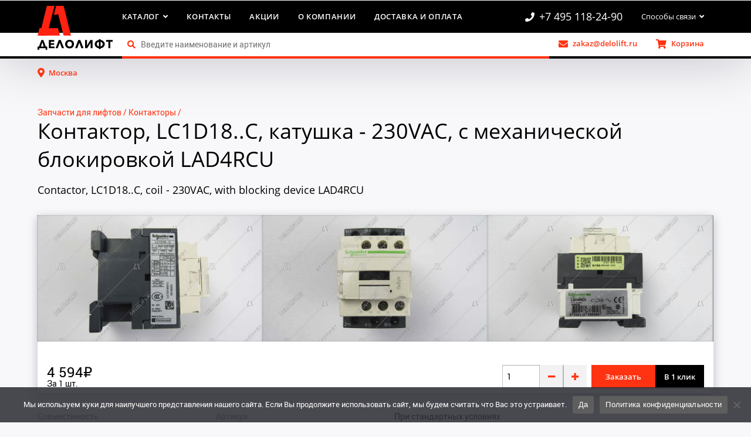

--- FILE ---
content_type: text/html; charset=UTF-8
request_url: https://delolift.ru/shop/kontaktor-lc1d18-s-s-mehanicheskoj-blokirovkoj-lad4rcu/
body_size: 11792
content:
<!DOCTYPE html>
<html lang="ru">
<head>
<meta name='robots' content='max-image-preview:large' />
	<style>img:is([sizes="auto" i], [sizes^="auto," i]) { contain-intrinsic-size: 3000px 1500px }</style>
	            <meta charset="utf-8">
            <meta name="viewport"
                 content="width=device-width, initial-scale=1.0">
            <link type="image/x-icon" rel="shortcut icon" href="/favicon.ico">
            <link rel="shortcut icon" href="/favicon.svg">
            <link rel="mask-icon" color="#ffffff" href="/safari-pinned-tab.svg">
            <meta name="format-detection" content="telephone=no">
        <link rel='stylesheet' id='osa-multisite-admin-style-css' href='https://delolift.ru/wp-content/plugins/osa-multisite/assets/css/style_admin.css?ver=0.8.13.1' type='text/css' media='all' />
<link rel='stylesheet' id='wp-block-library-css' href='https://delolift.ru/wp-includes/css/dist/block-library/style.min.css?ver=6.8.2' type='text/css' media='all' />
<style id='classic-theme-styles-inline-css' type='text/css'>
/*! This file is auto-generated */
.wp-block-button__link{color:#fff;background-color:#32373c;border-radius:9999px;box-shadow:none;text-decoration:none;padding:calc(.667em + 2px) calc(1.333em + 2px);font-size:1.125em}.wp-block-file__button{background:#32373c;color:#fff;text-decoration:none}
</style>
<style id='global-styles-inline-css' type='text/css'>
:root{--wp--preset--aspect-ratio--square: 1;--wp--preset--aspect-ratio--4-3: 4/3;--wp--preset--aspect-ratio--3-4: 3/4;--wp--preset--aspect-ratio--3-2: 3/2;--wp--preset--aspect-ratio--2-3: 2/3;--wp--preset--aspect-ratio--16-9: 16/9;--wp--preset--aspect-ratio--9-16: 9/16;--wp--preset--color--black: #000000;--wp--preset--color--cyan-bluish-gray: #abb8c3;--wp--preset--color--white: #ffffff;--wp--preset--color--pale-pink: #f78da7;--wp--preset--color--vivid-red: #cf2e2e;--wp--preset--color--luminous-vivid-orange: #ff6900;--wp--preset--color--luminous-vivid-amber: #fcb900;--wp--preset--color--light-green-cyan: #7bdcb5;--wp--preset--color--vivid-green-cyan: #00d084;--wp--preset--color--pale-cyan-blue: #8ed1fc;--wp--preset--color--vivid-cyan-blue: #0693e3;--wp--preset--color--vivid-purple: #9b51e0;--wp--preset--gradient--vivid-cyan-blue-to-vivid-purple: linear-gradient(135deg,rgba(6,147,227,1) 0%,rgb(155,81,224) 100%);--wp--preset--gradient--light-green-cyan-to-vivid-green-cyan: linear-gradient(135deg,rgb(122,220,180) 0%,rgb(0,208,130) 100%);--wp--preset--gradient--luminous-vivid-amber-to-luminous-vivid-orange: linear-gradient(135deg,rgba(252,185,0,1) 0%,rgba(255,105,0,1) 100%);--wp--preset--gradient--luminous-vivid-orange-to-vivid-red: linear-gradient(135deg,rgba(255,105,0,1) 0%,rgb(207,46,46) 100%);--wp--preset--gradient--very-light-gray-to-cyan-bluish-gray: linear-gradient(135deg,rgb(238,238,238) 0%,rgb(169,184,195) 100%);--wp--preset--gradient--cool-to-warm-spectrum: linear-gradient(135deg,rgb(74,234,220) 0%,rgb(151,120,209) 20%,rgb(207,42,186) 40%,rgb(238,44,130) 60%,rgb(251,105,98) 80%,rgb(254,248,76) 100%);--wp--preset--gradient--blush-light-purple: linear-gradient(135deg,rgb(255,206,236) 0%,rgb(152,150,240) 100%);--wp--preset--gradient--blush-bordeaux: linear-gradient(135deg,rgb(254,205,165) 0%,rgb(254,45,45) 50%,rgb(107,0,62) 100%);--wp--preset--gradient--luminous-dusk: linear-gradient(135deg,rgb(255,203,112) 0%,rgb(199,81,192) 50%,rgb(65,88,208) 100%);--wp--preset--gradient--pale-ocean: linear-gradient(135deg,rgb(255,245,203) 0%,rgb(182,227,212) 50%,rgb(51,167,181) 100%);--wp--preset--gradient--electric-grass: linear-gradient(135deg,rgb(202,248,128) 0%,rgb(113,206,126) 100%);--wp--preset--gradient--midnight: linear-gradient(135deg,rgb(2,3,129) 0%,rgb(40,116,252) 100%);--wp--preset--font-size--small: 13px;--wp--preset--font-size--medium: 20px;--wp--preset--font-size--large: 36px;--wp--preset--font-size--x-large: 42px;--wp--preset--spacing--20: 0.44rem;--wp--preset--spacing--30: 0.67rem;--wp--preset--spacing--40: 1rem;--wp--preset--spacing--50: 1.5rem;--wp--preset--spacing--60: 2.25rem;--wp--preset--spacing--70: 3.38rem;--wp--preset--spacing--80: 5.06rem;--wp--preset--shadow--natural: 6px 6px 9px rgba(0, 0, 0, 0.2);--wp--preset--shadow--deep: 12px 12px 50px rgba(0, 0, 0, 0.4);--wp--preset--shadow--sharp: 6px 6px 0px rgba(0, 0, 0, 0.2);--wp--preset--shadow--outlined: 6px 6px 0px -3px rgba(255, 255, 255, 1), 6px 6px rgba(0, 0, 0, 1);--wp--preset--shadow--crisp: 6px 6px 0px rgba(0, 0, 0, 1);}:where(.is-layout-flex){gap: 0.5em;}:where(.is-layout-grid){gap: 0.5em;}body .is-layout-flex{display: flex;}.is-layout-flex{flex-wrap: wrap;align-items: center;}.is-layout-flex > :is(*, div){margin: 0;}body .is-layout-grid{display: grid;}.is-layout-grid > :is(*, div){margin: 0;}:where(.wp-block-columns.is-layout-flex){gap: 2em;}:where(.wp-block-columns.is-layout-grid){gap: 2em;}:where(.wp-block-post-template.is-layout-flex){gap: 1.25em;}:where(.wp-block-post-template.is-layout-grid){gap: 1.25em;}.has-black-color{color: var(--wp--preset--color--black) !important;}.has-cyan-bluish-gray-color{color: var(--wp--preset--color--cyan-bluish-gray) !important;}.has-white-color{color: var(--wp--preset--color--white) !important;}.has-pale-pink-color{color: var(--wp--preset--color--pale-pink) !important;}.has-vivid-red-color{color: var(--wp--preset--color--vivid-red) !important;}.has-luminous-vivid-orange-color{color: var(--wp--preset--color--luminous-vivid-orange) !important;}.has-luminous-vivid-amber-color{color: var(--wp--preset--color--luminous-vivid-amber) !important;}.has-light-green-cyan-color{color: var(--wp--preset--color--light-green-cyan) !important;}.has-vivid-green-cyan-color{color: var(--wp--preset--color--vivid-green-cyan) !important;}.has-pale-cyan-blue-color{color: var(--wp--preset--color--pale-cyan-blue) !important;}.has-vivid-cyan-blue-color{color: var(--wp--preset--color--vivid-cyan-blue) !important;}.has-vivid-purple-color{color: var(--wp--preset--color--vivid-purple) !important;}.has-black-background-color{background-color: var(--wp--preset--color--black) !important;}.has-cyan-bluish-gray-background-color{background-color: var(--wp--preset--color--cyan-bluish-gray) !important;}.has-white-background-color{background-color: var(--wp--preset--color--white) !important;}.has-pale-pink-background-color{background-color: var(--wp--preset--color--pale-pink) !important;}.has-vivid-red-background-color{background-color: var(--wp--preset--color--vivid-red) !important;}.has-luminous-vivid-orange-background-color{background-color: var(--wp--preset--color--luminous-vivid-orange) !important;}.has-luminous-vivid-amber-background-color{background-color: var(--wp--preset--color--luminous-vivid-amber) !important;}.has-light-green-cyan-background-color{background-color: var(--wp--preset--color--light-green-cyan) !important;}.has-vivid-green-cyan-background-color{background-color: var(--wp--preset--color--vivid-green-cyan) !important;}.has-pale-cyan-blue-background-color{background-color: var(--wp--preset--color--pale-cyan-blue) !important;}.has-vivid-cyan-blue-background-color{background-color: var(--wp--preset--color--vivid-cyan-blue) !important;}.has-vivid-purple-background-color{background-color: var(--wp--preset--color--vivid-purple) !important;}.has-black-border-color{border-color: var(--wp--preset--color--black) !important;}.has-cyan-bluish-gray-border-color{border-color: var(--wp--preset--color--cyan-bluish-gray) !important;}.has-white-border-color{border-color: var(--wp--preset--color--white) !important;}.has-pale-pink-border-color{border-color: var(--wp--preset--color--pale-pink) !important;}.has-vivid-red-border-color{border-color: var(--wp--preset--color--vivid-red) !important;}.has-luminous-vivid-orange-border-color{border-color: var(--wp--preset--color--luminous-vivid-orange) !important;}.has-luminous-vivid-amber-border-color{border-color: var(--wp--preset--color--luminous-vivid-amber) !important;}.has-light-green-cyan-border-color{border-color: var(--wp--preset--color--light-green-cyan) !important;}.has-vivid-green-cyan-border-color{border-color: var(--wp--preset--color--vivid-green-cyan) !important;}.has-pale-cyan-blue-border-color{border-color: var(--wp--preset--color--pale-cyan-blue) !important;}.has-vivid-cyan-blue-border-color{border-color: var(--wp--preset--color--vivid-cyan-blue) !important;}.has-vivid-purple-border-color{border-color: var(--wp--preset--color--vivid-purple) !important;}.has-vivid-cyan-blue-to-vivid-purple-gradient-background{background: var(--wp--preset--gradient--vivid-cyan-blue-to-vivid-purple) !important;}.has-light-green-cyan-to-vivid-green-cyan-gradient-background{background: var(--wp--preset--gradient--light-green-cyan-to-vivid-green-cyan) !important;}.has-luminous-vivid-amber-to-luminous-vivid-orange-gradient-background{background: var(--wp--preset--gradient--luminous-vivid-amber-to-luminous-vivid-orange) !important;}.has-luminous-vivid-orange-to-vivid-red-gradient-background{background: var(--wp--preset--gradient--luminous-vivid-orange-to-vivid-red) !important;}.has-very-light-gray-to-cyan-bluish-gray-gradient-background{background: var(--wp--preset--gradient--very-light-gray-to-cyan-bluish-gray) !important;}.has-cool-to-warm-spectrum-gradient-background{background: var(--wp--preset--gradient--cool-to-warm-spectrum) !important;}.has-blush-light-purple-gradient-background{background: var(--wp--preset--gradient--blush-light-purple) !important;}.has-blush-bordeaux-gradient-background{background: var(--wp--preset--gradient--blush-bordeaux) !important;}.has-luminous-dusk-gradient-background{background: var(--wp--preset--gradient--luminous-dusk) !important;}.has-pale-ocean-gradient-background{background: var(--wp--preset--gradient--pale-ocean) !important;}.has-electric-grass-gradient-background{background: var(--wp--preset--gradient--electric-grass) !important;}.has-midnight-gradient-background{background: var(--wp--preset--gradient--midnight) !important;}.has-small-font-size{font-size: var(--wp--preset--font-size--small) !important;}.has-medium-font-size{font-size: var(--wp--preset--font-size--medium) !important;}.has-large-font-size{font-size: var(--wp--preset--font-size--large) !important;}.has-x-large-font-size{font-size: var(--wp--preset--font-size--x-large) !important;}
:where(.wp-block-post-template.is-layout-flex){gap: 1.25em;}:where(.wp-block-post-template.is-layout-grid){gap: 1.25em;}
:where(.wp-block-columns.is-layout-flex){gap: 2em;}:where(.wp-block-columns.is-layout-grid){gap: 2em;}
:root :where(.wp-block-pullquote){font-size: 1.5em;line-height: 1.6;}
</style>
<link rel='stylesheet' id='cookie-notice-front-css' href='https://delolift.ru/wp-content/plugins/cookie-notice/css/front.min.css?ver=2.5.6' type='text/css' media='all' />
<link rel='stylesheet' id='woocommerce-layout-css' href='https://delolift.ru/wp-content/plugins/woocommerce/assets/css/woocommerce-layout.css?ver=9.8.5' type='text/css' media='all' />
<link rel='stylesheet' id='woocommerce-smallscreen-css' href='https://delolift.ru/wp-content/plugins/woocommerce/assets/css/woocommerce-smallscreen.css?ver=9.8.5' type='text/css' media='only screen and (max-width: 768px)' />
<link rel='stylesheet' id='woocommerce-general-css' href='https://delolift.ru/wp-content/plugins/woocommerce/assets/css/woocommerce.css?ver=9.8.5' type='text/css' media='all' />
<style id='woocommerce-inline-inline-css' type='text/css'>
.woocommerce form .form-row .required { visibility: visible; }
</style>
<link rel='stylesheet' id='brands-styles-css' href='https://delolift.ru/wp-content/plugins/woocommerce/assets/css/brands.css?ver=9.8.5' type='text/css' media='all' />
<link rel='stylesheet' id='delolift-style-css' href='https://delolift.ru/wp-content/themes/delolift/build.css?ver=2.1.0a' type='text/css' media='all' />
<link rel='stylesheet' id='sphinxStyleSheets-css' href='https://delolift.ru/wp-content/plugins/wordpress-sphinx-plugin/templates/sphinxsearch.css?ver=6.8.2' type='text/css' media='all' />
<script type="text/javascript" id="cookie-notice-front-js-before">
/* <![CDATA[ */
var cnArgs = {"ajaxUrl":"https:\/\/delolift.ru\/wp-admin\/admin-ajax.php","nonce":"b7e5799168","hideEffect":"fade","position":"bottom","onScroll":false,"onScrollOffset":100,"onClick":false,"cookieName":"cookie_notice_accepted","cookieTime":2147483647,"cookieTimeRejected":2592000,"globalCookie":false,"redirection":false,"cache":true,"revokeCookies":false,"revokeCookiesOpt":"automatic"};
/* ]]> */
</script>
<script type="text/javascript" src="https://delolift.ru/wp-content/plugins/cookie-notice/js/front.min.js?ver=2.5.6" id="cookie-notice-front-js"></script>
<link rel="https://api.w.org/" href="https://delolift.ru/wp-json/" /><link rel="alternate" title="JSON" type="application/json" href="https://delolift.ru/wp-json/wp/v2/product/101324" />    <script>
        window.addEventListener('load', function() {
            setTimeout(() => {
                const script = document.createElement('script');
                script.src = '//code.jivo.ru/widget/bfTDr8kosi';
                script.async = true;
                document.head.appendChild(script);
            }, 5000);
        });
    </script>
<!--    <script src="//code.jivo.ru/widget/bfTDr8kosi" async></script>-->
    	<noscript><style>.woocommerce-product-gallery{ opacity: 1 !important; }</style></noscript>
	<meta property='og:locale' content='ru-RU'><meta property='og:type' content='website'><meta property='og:title' content='Контактор, LC1D18..С, катушка - 230VAC, с механической блокировкой LAD4RCU SCHNEIDER ELEVATOR в интернет-магазине ДелоЛифт'><meta property='og:description' content='Купить контактор, LC1D18..С, катушка - 230VAC, с механической блокировкой LAD4RCU SCHNEIDER ELEVATOR в интернет-магазине ДелоЛифт по низкой цене. Товары в наличии и на заказ, доставка по РФ.'><meta property='og:url' content='https://delolift.ru/shop/kontaktor-lc1d18-s-s-mehanicheskoj-blokirovkoj-lad4rcu/'><meta property='og:site_name' content='ДелоЛифт - запчасти для лифтов и эскалаторов'><meta name='robots' content='INDEX, FOLLOW'/><link rel='canonical' href='https://delolift.ru/shop/kontaktor-lc1d18-s-s-mehanicheskoj-blokirovkoj-lad4rcu/' /><script>function perfmatters_check_cart_fragments(){if(null!==document.getElementById("perfmatters-cart-fragments"))return!1;if(document.cookie.match("(^|;) ?woocommerce_cart_hash=([^;]*)(;|$)")){var e=document.createElement("script");e.id="perfmatters-cart-fragments",e.src="https://delolift.ru/wp-content/plugins/woocommerce/assets/js/frontend/cart-fragments.min.js",e.async=!0,document.head.appendChild(e)}}perfmatters_check_cart_fragments(),document.addEventListener("click",function(){setTimeout(perfmatters_check_cart_fragments,1e3)});</script><!-- Yandex.Metrika counter -->
<script type="text/javascript" >
   (function(m,e,t,r,i,k,a){m[i]=m[i]||function(){(m[i].a=m[i].a||[]).push(arguments)};
   m[i].l=1*new Date();k=e.createElement(t),a=e.getElementsByTagName(t)[0],k.async=1,k.src=r,a.parentNode.insertBefore(k,a)})
   (window, document, "script", "https://mc.yandex.ru/metrika/tag.js", "ym");

   ym(50214526, "init", {
        clickmap:true,
        trackLinks:true,
        accurateTrackBounce:true,
        webvisor:true
   });
</script>
<!-- /Yandex.Metrika counter -->

<!-- Google Tag Manager -->
<script>(function(w,d,s,l,i){w[l]=w[l]||[];w[l].push({'gtm.start':
new Date().getTime(),event:'gtm.js'});var f=d.getElementsByTagName(s)[0],
j=d.createElement(s),dl=l!='dataLayer'?'&l='+l:'';j.async=true;j.src=
'https://www.googletagmanager.com/gtm.js?id='+i+dl;f.parentNode.insertBefore(j,f);
})(window,document,'script','dataLayer','GTM-PHHXMMQ');</script>
<!-- End Google Tag Manager --><meta name='description' content='Купить контактор, LC1D18..С, катушка - 230VAC, с механической блокировкой LAD4RCU SCHNEIDER ELEVATOR в Москве в интернет-магазине ДелоЛифт по низкой цене. Товары в наличии и на заказ, доставка по РФ.'><noscript><style>.perfmatters-lazy[data-src]{display:none !important;}</style></noscript><style>.perfmatters-lazy.pmloaded,.perfmatters-lazy.pmloaded>img,.perfmatters-lazy>img.pmloaded,.perfmatters-lazy[data-ll-status=entered]{animation:500ms pmFadeIn}@keyframes pmFadeIn{0%{opacity:0}100%{opacity:1}}body .perfmatters-lazy-css-bg:not([data-ll-status=entered]),body .perfmatters-lazy-css-bg:not([data-ll-status=entered]) *,body .perfmatters-lazy-css-bg:not([data-ll-status=entered])::before,body .perfmatters-lazy-css-bg:not([data-ll-status=entered])::after{background-image:none!important;will-change:transform;transition:opacity 0.025s ease-in,transform 0.025s ease-in!important;}</style>    <title>Контактор, LC1D18..С, катушка - 230VAC, с механической блокировкой LAD4RCU SCHNEIDER ELEVATOR купить в Москве по низкой цене в интернет-магазине ДелоЛифт</title>
    <script src="https://challenges.cloudflare.com/turnstile/v0/api.js" async defer></script>
    <style>
        body:not(.turnstile-initialized) .ask_question__button {
            display: none;
        }
    </style>
</head>
<body>
<!-- Yandex.Metrika counter -->
<noscript><div><img src="https://mc.yandex.ru/watch/50214526" style="position:absolute; left:-9999px;" alt="" /></div></noscript>
<!-- /Yandex.Metrika counter -->

<!-- Google Tag Manager (noscript) -->
<noscript><iframe src="https://www.googletagmanager.com/ns.html?id=GTM-PHHXMMQ"
height="0" width="0" style="display:none;visibility:hidden"></iframe></noscript>
<!-- End Google Tag Manager (noscript) --><div class="header"><div class="header__navigation" id="header__navigation"><section class="header__content"><div class="header__content-column"><div class="header__logo-container"><a class="header__logo" href="/"></a><i class="fa fa-bars header__menu-mobile-icon" id="header__open-mobile-navigation"></i></div><nav class="header__menu hidden-phone" id="header__menu"><ul class="header__menu-list"><li class="header__menu-item header__menu-dropdown header__menu-item--catalog"><span class="header__menu-link">Каталог<i class="header__menu-arrow fa fa-angle-down"></i></span><ul class="header__menu-list header__menu-list--sublist"><li class="header__menu-item"><a class="header__menu-link" href="https://delolift.ru/">Запчасти для лифтов</a></li><li class="header__menu-item"><a class="header__menu-link" href="https://delolift.ru/zapchasti-dlya-eskalatorov-i-travolatorov/">Запчасти для эскалаторов и траволаторов</a></li></ul></li><li class="header__menu-item header__menu-item--extra_item header__menu-item--contacts"><a class="header__menu-link" href="https://delolift.ru/contacts/" data="1">Контакты</a></li><li class="header__menu-item header__menu-item--extra_item header__menu-item--sales"><a class="header__menu-link" href="https://delolift.ru/sales/" data="2">Акции</a></li><li class="header__menu-item header__menu-item--extra_item header__menu-item--about"><a class="header__menu-link" href="https://delolift.ru/about/" data="3">О компании</a></li><li class="header__menu-item header__menu-item--extra_item header__menu-item--conditions"><a class="header__menu-link" href="https://delolift.ru/delivery-and-payment/" data="4">Доставка и оплата</a></li><li class="header__menu-item header__menu-dropdown header__menu-item--extra"><span class="header__menu-link"><i class="fa fa-ellipsis-h"></i></span><ul class="header__menu-list header__menu-list--sublist style__menu"></ul></li></ul></nav><div class="header__contacts hidden-phone" id="header__contacts"><ul class="header__menu-list"><li class="header__menu-item header__menu-item--phone"><a class="header__menu-text" href="tel:+74951182490"><i class="header__menu-icon fa fa-phone"></i><span>+7 495 118-24-90</span></a></li><li class="header__menu-item header__menu-dropdown header__menu-item--contacts-right"><span class="header__menu-link">Способы связи<i class="header__menu-arrow fa fa-angle-down"></i></span><ul class="header__menu-list header__menu-list--sublist"><li class="header__menu-item"><a class="header__menu-link" href="https://t.me/DeloLift_bot"><i class="header__menu-icon fab fa-telegram-plane"></i><span>Telegram</span></a></li><li class="header__menu-item"><a class="header__menu-link" href="http://vk.me/club171054007"><i class="header__menu-icon fab fa-vk"></i><span>ВКонтакте</span></a></li><li class="header__menu-item"><a class="header__menu-link" href="https://wa.me/79092222491"><i class="header__menu-icon fab fa-whatsapp"></i><span>WhatsApp</span></a></li></ul></li></ul></div></div></section></div><div class="header__user-bar"><section class="header__content"><div class="header__user-bar-container"><div class="header__search-container" id="header__search-container"><form class="search search--header"><i class="search__icon fa fa-search"></i><input id="header__search" placeholder="Введите наименование и артикул" class="search__input" type="text" autocomplete="off" /><div class="search__hack">Поиск</div><i class="search__close fa fa-times"></i><ul class="search__results"></ul></form></div><ul class="header__user-menu" id="header__user-menu"><li class="header__user-menu-item" id="header__ask-question"><a class="header__user-menu-link"><i class="header__user-menu-icon fa fa-envelope"></i><span class="header__user-menu-text">zakaz@delolift.ru</span></a></li><li class="header__user-menu-item"><a class="header__user-menu-link" href="/cart/"><i class="header__cart-icon header__user-menu-icon fa fa-shopping-cart"></i><span class="header__user-menu-text">Корзина</span></a></li></ul></div></section></div></div><section class="location"><div><div class="location__frame"><div class="location__select"><i class="location__icon fa fa-map-marker-alt"></i><div class="location__name">Москва</div></div></div></div></section><div class="content"><section class="item"><div class="BreadCrumbs"><div class="breadCrumbs" itemscope="itemscope" itemtype="http://schema.org/BreadcrumbList"><div class="crumbsItem" itemprop="itemListElement" itemscope="" itemtype="http://schema.org/ListItem"><a class="crumbsItemLink" itemscope="" itemtype="http://schema.org/Thing" itemprop="item" data-type="tax_product_cat" href="https://delolift.ru/">Запчасти для лифтов</a></div><div class="crumbsItem" style="display: none"></div><div class="crumbsItem" itemprop="itemListElement" itemscope="" itemtype="http://schema.org/ListItem"><a class="crumbsItemLink" itemscope="" itemtype="http://schema.org/Thing" itemprop="item" data-type="tax_product_cat" href="https://delolift.ru/kontaktory/">Контакторы</a></div><div class="crumbsItem" style="display: none"></div></div></div><div class="headline_block"><h1>Контактор, LC1D18..С, катушка - 230VAC, с механической блокировкой LAD4RCU</h1><div class="hedlbine1__text">Contactor, LC1D18..С, coil - 230VAC, with blocking device LAD4RCU</div></div></section><section><div><div class="innerCard" data-id="101324" data-storage="0"><div class="innerCard__photo"><div class="innerCard__lightbox innerCard__lightbox--isHidden"><div style class="innerCard__image perfmatters-lazy" data-bg="https://delolift.ru/wp-content/uploads/2022/09/84756b4cfe9511ecab476cb311234425_66d0336f3e5111edab476cb311234425.jpg" ><div class="innerCard__image_prev"><i class="fa fa-angle-left"></i></div><div class="innerCard__image_next"><i class="fa fa-angle-right"></i></div></div></div><a href="" class="innerCard__thumbnail"><div class="imgCover"><img src="data:image/svg+xml,%3Csvg%20xmlns=&#039;http://www.w3.org/2000/svg&#039;%20width=&#039;0&#039;%20height=&#039;0&#039;%20viewBox=&#039;0%200%200%200&#039;%3E%3C/svg%3E" alt="Контактор, LC1D18..С, катушка - 230VAC, с механической блокировкой LAD4RCU" class="perfmatters-lazy" data-src="https://delolift.ru/wp-content/uploads/2022/09/84756b4cfe9511ecab476cb311234425_66d0336f3e5111edab476cb311234425.jpg" /><noscript><img src="https://delolift.ru/wp-content/uploads/2022/09/84756b4cfe9511ecab476cb311234425_66d0336f3e5111edab476cb311234425.jpg" alt="Контактор, LC1D18..С, катушка - 230VAC, с механической блокировкой LAD4RCU" /></noscript></div></a><div class="innerCard__lightbox innerCard__lightbox--isHidden"><div style class="innerCard__image perfmatters-lazy" data-bg="https://delolift.ru/wp-content/uploads/2022/09/84756b4cfe9511ecab476cb311234425_66d0362b3e5111edab476cb311234425.jpg" ><div class="innerCard__image_prev"><i class="fa fa-angle-left"></i></div><div class="innerCard__image_next"><i class="fa fa-angle-right"></i></div></div></div><a href="" class="innerCard__thumbnail"><div class="imgCover"><img src="data:image/svg+xml,%3Csvg%20xmlns=&#039;http://www.w3.org/2000/svg&#039;%20width=&#039;0&#039;%20height=&#039;0&#039;%20viewBox=&#039;0%200%200%200&#039;%3E%3C/svg%3E" alt="Контактор, LC1D18..С, катушка - 230VAC, с механической блокировкой LAD4RCU" class="perfmatters-lazy" data-src="https://delolift.ru/wp-content/uploads/2022/09/84756b4cfe9511ecab476cb311234425_66d0362b3e5111edab476cb311234425.jpg" /><noscript><img src="https://delolift.ru/wp-content/uploads/2022/09/84756b4cfe9511ecab476cb311234425_66d0362b3e5111edab476cb311234425.jpg" alt="Контактор, LC1D18..С, катушка - 230VAC, с механической блокировкой LAD4RCU" /></noscript></div></a><div class="innerCard__lightbox innerCard__lightbox--isHidden"><div style class="innerCard__image perfmatters-lazy" data-bg="https://delolift.ru/wp-content/uploads/2022/09/84756b4cfe9511ecab476cb311234425_66d039bf3e5111edab476cb311234425.jpg" ><div class="innerCard__image_prev"><i class="fa fa-angle-left"></i></div><div class="innerCard__image_next"><i class="fa fa-angle-right"></i></div></div></div><a href="" class="innerCard__thumbnail"><div class="imgCover"><img src="data:image/svg+xml,%3Csvg%20xmlns=&#039;http://www.w3.org/2000/svg&#039;%20width=&#039;0&#039;%20height=&#039;0&#039;%20viewBox=&#039;0%200%200%200&#039;%3E%3C/svg%3E" alt="Контактор, LC1D18..С, катушка - 230VAC, с механической блокировкой LAD4RCU" class="perfmatters-lazy" data-src="https://delolift.ru/wp-content/uploads/2022/09/84756b4cfe9511ecab476cb311234425_66d039bf3e5111edab476cb311234425.jpg" /><noscript><img src="https://delolift.ru/wp-content/uploads/2022/09/84756b4cfe9511ecab476cb311234425_66d039bf3e5111edab476cb311234425.jpg" alt="Контактор, LC1D18..С, катушка - 230VAC, с механической блокировкой LAD4RCU" /></noscript></div></a></div><div class="innerCard__action"><div class="innerCard__prices"><div class="priceSet"><div class="priceSet__block priceSet__block--active"><div class="priceSet__base"><p class="priceSet__price">4 594₽</p><p class="priceSet__unit">За 1 шт.</p></div></div></div></div><div class="innerCard__count"><div class="innerCard__storage"></div><div class="innerCard__controls"><div class="innerCard__amount"><div class="innerCard__amountButtons"><div class="Plus_minus splitBlock style__split-L"><div class="splitItem"><button type="button" class="Plus_minus__minus"><i class="fas fa-minus"></i></button></div><div class="splitItem"><button type="button" class="Plus_minus__plus"><i class="fas fa-plus"></i></button></div></div></div><div class="innerCard__amountInput"><div class="text-field style__input"><input name="innerCard__countNum" value="1" type="tel" class="input" /><div class="tultipBox"><div class="tultipBlock colorlessTultip"><p>Вы заказываете большее количество, чем есть на складе в данный момент. Доставка недостающего количества займет дополнительное время. Возможно изменение стоимости</p></div></div></div></div></div><div class="innerCard__buttons"><div class="OneClickBuy" data-reservation="data-reservation"><button class="btn" onClick=" return false">Заказать</button><button class="btn btn--additional" onClick=" return false">В 1 клик</button></div></div></div></div></div></div></div><div class="item__info"><div class="item__info-col item__1"><div class="item__col-top"><div class="bleach">Совместимость</div><a href="https://delolift.ru/brands/schneider-elevator/">SCHNEIDER ELEVATOR </a></div><div class="item__col-bottom"><div class="bleach">Категория</div><a href="https://delolift.ru/kontaktory/">Контакторы лифта </a></div></div><div class="item__info-col item__2"><div class="item__col-top"><div class="bleach">Артикул</div><div class="p">DL14318</div></div><div class="item__col-bottom"><div class="bleach">Артикулы производителя</div><div class="p">LC1D18..С</div></div></div><div class="item__info-col item__3"><div class="p">При стандартных условиях
сотрудничества данный товар
доставляется до транспортной
компании вашего города за счет
покупателя.</div></div><div class="item__info-col item__4"><div class="item__col-bottom"><button type="button" id="show-modal-leave-address" data-id="101324">Уведомить о поступлении</button></div></div><div class="item__info-col item__info-col__last item__5"><div class="item__col-bottom"><div class="bleach">Вес</div><div class="p">0.34 кг</div></div></div></div></section><section class="iten__text-block"><div class="item__container"></div></section><div class="ask_question"><section><div class="ask_question__header"><span class="h2">Задать вопрос</span></div></section><form name="ask-question"><input type="hidden" name="lid_target" value="product_page_bottom" /><section class="ask_question__form"><div class="ask_question__write"><div class="ask_question__emails"><div class="ask_question__to"><div class="text-field style__input"><span class="label">Кому</span><input name="to" type="email" value="zakaz@delolift.ru" readonly="readonly" class="input" /></div></div><div class="ask_question__from"><div class="text-field style__input"><span class="label">От</span><input name="from" type="email" placeholder="ваша@почта" class="input" /></div></div></div><div class="ask_question__textfield"><div class="text-field style__input "><span class="textarea-label">Текст сообщения</span><textarea name="message" class="textarea"></textarea></div></div></div><div class="ask_question__attach"><div class="attach-file style__frame"><span class="attach-file__frame-name">Прикрепить файл</span><input class="attach-file__attachment-input" id="example-ask-question" type="file" name="example-ask-question[]" multiple="multiple" /><label class="attach-file__button attach-file__choose" for="example-ask-question"><i class="fa fa-folder-open attach-file__choose-icon"></i><span class="attach-file__choose-text">Выбрать...</span></label><div class="attach-file__attachment-list hidden"></div><div class="attach-file__controls hidden"><span class="attach-file__button attach-file__reset">Удалить</span><label class="attach-file__button" for="example-ask-question">Заменить</label></div></div></div></section><section><div class="ask_question__confirmation"><label class="checkblock"><input class="checkbox" type="checkbox" name="agreement" /><span class="checkboxIndicator"></span><span></span></label><span class="agreement-text ask_question__agreement-text">Даю согласие на<span class="open-agreement-modal">обработку персональных данных</span></span></div><div class="ask_question__button"><button disabled="disabled" class="btn ask_question__submit modal-done modal-submit" onClick=" return false">Отправить</button></div></section><div class="cf-turnstile" data-sitekey="0x4AAAAAAB75F9ZWY1l4_m-M"></div></form></div></div><div class="footer-container"><div class="footer"><section class="footer__container"><div class="footer__content-container"><div class="footer__search-container"><form class="search search--footer"><i class="search__icon fa fa-search"></i><input placeholder="Наименование или артикул" class="search__input" type="text" autocomplete="off" /><div class="search__hack">Поиск</div><i class="search__close fa fa-times"></i><ul class="search__results"></ul></form></div><section class="footer__content"><div class="footer__logo-container"><div class="footer__logo"></div></div><div class="footer__navigation-container"><nav class="footer__navigation"><ul class="footer__menu"><li class="footer__menu-item"><span class="footer__menu-link" id="footer__modal-brands">Бренды...</span></li><li class="footer__menu-item"><a class="footer__menu-link" href="https://delolift.ru/delivery-and-payment/">Доставка и оплата</a></li><li class="footer__menu-item"><a class="footer__menu-link" href="https://delolift.ru/sales/">Акции</a></li><li class="footer__menu-item"><a class="footer__menu-link" href="https://delolift.ru/articles/">Статьи</a></li><li class="footer__menu-item"><a class="footer__menu-link" href="https://delolift.ru/about/">О компании</a></li><li class="footer__menu-item"><a class="footer__menu-link" href="https://delolift.ru/contacts/">Контакты</a></li></ul></nav></div><div class="footer__contacts-container"><div class="footer__contacts"><ul class="footer__contact-menu"><li class="footer__contact-menu-item"><i class="footer__contact-icon fa fa-map-marker"></i><span class="footer__contact-menu-text">109428, г. Москва, Рязанский проспект , 8А, стр. 14, этаж 15, оф. 1501</span></li><li class="footer__contact-menu-item footer__contact-menu-item--hoverable"><a class="footer__contact-menu-link link_block-footer" href="tel:+74951182490"><i class="footer__contact-icon fa fa-phone"></i><span>+7 495 118-24-90</span></a></li><li class="footer__contact-menu-item footer__contact-menu-item--hoverable"><div class="link_block-footer"><i class="footer__contact-icon fa fa-envelope"></i><span class="footer__contact-menu-link" id="footer__ask-question">zakaz@delolift.ru</span></div></li><li class="footer__contact-social footer__contact-menu-item"><a class="footer__menu-link link_block-footer" href="https://t.me/DeloLift_bot"><i class="footer__contact-icon fab fa-telegram-plane"></i></a></li><li class="footer__contact-social footer__contact-menu-item"><a class="footer__menu-link link_block-footer" href="http://vk.me/club171054007"><i class="footer__contact-icon fab fa-vk"></i></a></li><li class="footer__contact-social footer__contact-menu-item"><a class="footer__menu-link link_block-footer" href="https://wa.me/79092222491"><i class="footer__contact-icon fab fa-whatsapp"></i></a></li></ul></div></div></section><section class="footer__copyrights"><div class="footer__copyrights-date"><div class="footer__copyrights-left">© ООО «Делолифт», 2025</div><div class="footer__copyrights-left"><a class="footer__copyrights-studio" href="/policy/"> Политика конфиденциальности</a></div></div><a class="footer__copyrights-studio" href="https://osagent.ru/"><div class="footer__copyrights-text">Создание <br />
и продвижение</div><div class="footer__osa-logo"></div></a></section></div></section></div></div><div class="modalSubstrate hidden" id="modal-ask-question"><section><div class="modalPositionBlock ModalAsk"><div class="modalWindow style__modal"><button class="modalClose modal-close"><i class="fas fa-times"></i></button><div class="headline_block"><div class="h2">Обратная связь</div><p>Копию данного обращения вы получите на указанную почту.</p></div><div class="modalContent"><div class="ModalAskBlock"><div class="ask_question"><section><div class="ask_question__header"><span class="h2">Задать вопрос</span></div></section><form name="ask-question"><input type="hidden" name="lid_target" /><section class="ask_question__form"><div class="ask_question__write"><div class="ask_question__emails"><div class="ask_question__to"><div class="text-field style__input"><span class="label">Кому</span><input name="to" type="email" value="zakaz@delolift.ru" readonly="readonly" class="input" /></div></div><div class="ask_question__from"><div class="text-field style__input"><span class="label">От</span><input name="from" type="email" placeholder="ваша@почта" class="input" /></div></div></div><div class="ask_question__textfield"><div class="text-field style__input "><span class="textarea-label">Текст сообщения</span><textarea name="message" class="textarea"></textarea></div></div></div><div class="ask_question__attach"><div class="attach-file style__frame"><span class="attach-file__frame-name">Прикрепить файл</span><input class="attach-file__attachment-input" id="modal-feedback-attachment" type="file" name="modal-feedback-attachment[]" multiple="multiple" /><label class="attach-file__button attach-file__choose" for="modal-feedback-attachment"><i class="fa fa-folder-open attach-file__choose-icon"></i><span class="attach-file__choose-text">Выбрать...</span></label><div class="attach-file__attachment-list hidden"></div><div class="attach-file__controls hidden"><span class="attach-file__button attach-file__reset">Удалить</span><label class="attach-file__button" for="modal-feedback-attachment">Заменить</label></div></div></div></section><section><div class="ask_question__confirmation"><label class="checkblock"><input class="checkbox" type="checkbox" name="agreement" /><span class="checkboxIndicator"></span><span></span></label><span class="agreement-text ask_question__agreement-text">Даю согласие на<span class="open-agreement-modal">обработку персональных данных</span></span></div><div class="ask_question__button"><button disabled="disabled" class="btn ask_question__submit modal-done modal-submit" onClick=" return false">Отправить</button></div></section><div class="cf-turnstile" data-sitekey="0x4AAAAAAB75F9ZWY1l4_m-M"></div></form></div></div></div><div class="modal-done-overlay"></div></div></div></section></div><div class="modalSubstrate hidden" id="modal-policies"><section><div class="modalPositionBlock ModalPolicies"><div class="modalWindow style__modal"><button class="modalClose modal-close"><i class="fas fa-times"></i></button><div class="headline_block"><div class="h2"></div><p></p></div><div class="modalContent"><div class="ModalPolicies__content"></div></div><div class="modal-done-overlay"></div></div></div></section></div><div class="modalSubstrate hidden" id="modal-policies-deal"><section><div class="modalPositionBlock ModalPolicies"><div class="modalWindow style__modal"><button class="modalClose modal-close"><i class="fas fa-times"></i></button><div class="headline_block"><div class="h2"></div><p></p></div><div class="modalContent"><div class="ModalPolicies__content"></div></div><div class="modal-done-overlay"></div></div></div></section></div><div class="modalSubstrate hidden" id="modal-place-order"><section><div class="modalPositionBlock PlaceOrder"><div class="modalWindow style__modal"><button class="modalClose modal-close"><i class="fas fa-times"></i></button><div class="headline_block"><div class="h2">Оформить запрос</div><p>Копию данного обращения вы получите на указанную почту.</p></div><div class="modalContent"><div class="PlaceOrderBlock"><div class="ask_question"><section><div class="ask_question__header"><span class="h2">Задать вопрос</span></div></section><form name="ask-question"><input type="hidden" name="lid_target" /><section class="ask_question__form"><div class="ask_question__write"><div class="ask_question__emails"><div class="ask_question__to"><div class="text-field style__input"><span class="label">Кому</span><input name="to" type="email" value="zakaz@delolift.ru" readonly="readonly" class="input" /></div></div><div class="ask_question__from"><div class="text-field style__input"><span class="label">От</span><input name="from" type="email" placeholder="ваша@почта" class="input" /></div></div></div><div class="ask_question__textfield"><div class="text-field style__input "><span class="textarea-label">Текст сообщения</span><textarea name="message" class="textarea"></textarea></div></div></div><div class="ask_question__attach"><div class="attach-file style__frame"><span class="attach-file__frame-name">Прикрепить файл</span><input class="attach-file__attachment-input" id="placeOrderAttachment" type="file" name="placeOrderAttachment[]" multiple="multiple" /><label class="attach-file__button attach-file__choose" for="placeOrderAttachment"><i class="fa fa-folder-open attach-file__choose-icon"></i><span class="attach-file__choose-text">Выбрать...</span></label><div class="attach-file__attachment-list hidden"></div><div class="attach-file__controls hidden"><span class="attach-file__button attach-file__reset">Удалить</span><label class="attach-file__button" for="placeOrderAttachment">Заменить</label></div></div></div></section><section><div class="ask_question__confirmation"><label class="checkblock"><input class="checkbox" type="checkbox" name="agreement" /><span class="checkboxIndicator"></span><span></span></label><span class="agreement-text ask_question__agreement-text">Даю согласие на<span class="open-agreement-modal">обработку персональных данных</span></span></div><div class="ask_question__button"><button disabled="disabled" class="btn ask_question__submit modal-done modal-submit" onClick=" return false">Отправить</button></div></section><div class="cf-turnstile" data-sitekey="0x4AAAAAAB75F9ZWY1l4_m-M"></div></form></div></div></div><div class="modal-done-overlay"></div></div></div></section></div><div class="modalSubstrate hidden"><section><div class="modalPositionBlock"><div class="modalWindow style__modal"><button class="modalClose modal-close"><i class="fas fa-times"></i></button><div class="headline_block"><div class="h2">Форма обратной связи</div><p></p></div><div class="modalContent"><div class="form-wrapper"><form><input type="text" /></form></div></div><div class="modal-done-overlay"></div></div></div></section></div><div class="modalSubstrate hidden" id="modal-dialog"><section><div class="modalPositionBlock modal-dialog"><div class="modalWindow style__modal"><button class="modalClose modal-close"><i class="fas fa-times"></i></button><div class="headline_block"><div class="h2">Запрос отправлен</div><p></p></div><div class="modalContent"><div class="modal-dialog__info"><div class="modal-dialog__text"></div><button class="modal-dialog__ok modal-submit btn" onClick=" return false">ОК</button></div></div><div class="modal-done-overlay"></div></div></div></section></div><div class="modalSubstrate hidden" id="modal-brands"><section><div class="modalPositionBlock ModalBrands"><div class="modalWindow style__modal"><button class="modalClose modal-close"><i class="fas fa-times"></i></button><div class="headline_block"><div class="h2">Бренды</div><p></p></div><div class="modalContent"><div class="brandsBlock" data-loaded="0"><div class="Loader "><div class="Loader-loader"></div></div><ul class="list-producers list-producers__cyrillic"></ul><ul class="list-producers list-producers__latin"></ul></div></div><div class="modal-done-overlay"></div></div></div></section></div><div class="modalSubstrate hidden" id="modal-cities"><section><div class="modalPositionBlock ModalCities"><div class="modalWindow style__modal"><button class="modalClose modal-close"><i class="fas fa-times"></i></button><div class="headline_block"><div class="h2">Выберите город</div><p></p></div><div class="modalContent"><div class="brandsBlock"><ul class="list-producers list-producers__cyrillic"><li><ul class="listOfCategories"><li class="listOfCategories__headline">Л</li><li><a href="https://lipetsk.delolift.ru/">Липецк</a></li></ul></li><li><ul class="listOfCategories"><li class="listOfCategories__headline">М</li><li><a href="https://delolift.ru/">Москва</a></li></ul></li></ul></div></div><div class="modal-done-overlay"></div></div></div></section></div><div class="modalSubstrate hidden" id="modal-feedback-question"><section><div class="modalPositionBlock ModalFeedback ModalAsk"><div class="modalWindow style__modal"><button class="modalClose modal-close"><i class="fas fa-times"></i></button><div class="headline_block"><div class="h2">Отправить отзыв руководству</div><p>Копию данного обращения вы получите на указанную почту.</p></div><div class="modalContent"><div class="ModalFeedback ModalAskBlock"><div class="ask_question feedback_question"><section><div class="ask_question__header"><span class="h2">Задать вопрос</span></div></section><form name="ask-question"><section class="ask_question__form"><div class="ask_question__write"><div class="ask_question__textfield"><div class="text-field style__input "><span class="textarea-label">Текст сообщения</span><textarea name="message" class="textarea"></textarea></div></div></div><div class="ask_question__attach"><div class="attach-file style__frame"><span class="attach-file__frame-name">Прикрепить файл</span><input class="attach-file__attachment-input" id="modal-feedback-attachment" type="file" name="modal-feedback-attachment[]" multiple="multiple" /><label class="attach-file__button attach-file__choose" for="modal-feedback-attachment"><i class="fa fa-folder-open attach-file__choose-icon"></i><span class="attach-file__choose-text">Выбрать...</span></label><div class="attach-file__attachment-list hidden"></div><div class="attach-file__controls hidden"><span class="attach-file__button attach-file__reset">Удалить</span><label class="attach-file__button" for="modal-feedback-attachment">Заменить</label></div></div></div></section><section><div class="ask_question__confirmation"><label class="checkblock"><input class="checkbox" type="checkbox" name="agreement" /><span class="checkboxIndicator"></span><span></span></label><span class="agreement-text ask_question__agreement-text">Даю согласие на<span class="open-agreement-modal">обработку персональных данных</span></span></div><div class="ask_question__button"><button disabled="disabled" class="btn ask_question__submit modal-done modal-submit" onClick=" return false">Отправить</button></div></section></form></div></div></div><div class="modal-done-overlay"></div></div></div></section></div><div class="modalSubstrate hidden" id="modal-leave-address"><section><div class="modalPositionBlock ModalleaveAddress"><div class="modalWindow style__modal"><button class="modalClose modal-close"><i class="fas fa-times"></i></button><div class="headline_block"><div class="h2">Оставьте ваш адрес и мы уведомим вас о поступлении товара</div><p></p></div><div class="modalContent"><div class="ModalleaveAddressBlock"><div class="leave_address"><section><div class="leave_address__header"><span class="h2">Задать вопрос</span></div></section><form name="leave-address"><section class="leave_address__form"><div class="leave_address__write"><div class="leave_address__to"><div class="text-field style__input"><span class="label">Email</span><input name="email" type="email" class="input" /></div></div><div class="leave_address__to"><div class="text-field style__input"><span class="label">Имя</span><input name="fio" type="text" class="input" /></div></div><div class="leave_address__to"><div class="text-field style__input"><span class="label">Количество</span><input name="quantity" type="number" step="1" min="1" class="input" /></div></div></div></section><section><div class="leave_address__confirmation"><label class="checkblock"><input class="checkbox" type="checkbox" name="agreement" /><span class="checkboxIndicator"></span><span></span></label><span class="agreement-text leave_address__agreement-text">Даю согласие на<span class="open-agreement-modal">обработку персональных данных</span></span></div><div class="leave_address__button"><button disabled="disabled" class="leave_address__submit btn" onClick=" return false">Отправить</button></div></section></form></div></div></div><div class="modal-done-overlay"></div></div></div></section></div><div class="modalSubstrate hidden" id="modal-buy-one-click"><section><div class="modalPositionBlock ModalBuyOneClick"><div class="modalWindow style__modal"><button class="modalClose modal-close"><i class="fas fa-times"></i></button><div class="headline_block"><div class="h2">Купить в 1 клик</div><p></p></div><div class="modalContent"><div class="ModalBuyOneClickBlock"><div class="buy_one_click"><section><div class="buy_one_click__header"><span class="h2">Купить в 1 клик</span></div></section><form name="buy-one-click"><section class="buy_one_click__form"><div class="buy_one_click__write"><div class="buy_one_click__textfield"><div class="text-field style__input"><span class="label">Представьтесь</span><input name="fio" type="text" required="required" class="input" /></div></div><div class="buy_one_click__emails"><div class="buy_one_click__to"><div class="text-field style__input"><span class="label">Email</span><input name="email" type="email" placeholder="ваша@почта" required="required" class="input" /></div></div><div class="buy_one_click__from"><div class="text-field style__input"><span class="label">Телефон</span><input name="phone" type="tel" placeholder="+7..." required="required" class="input" /></div></div></div><div class="buy_one_click__textfield"><div class="text-field style__input "><span class="textarea-label">Текст Сообщения</span><textarea name="message" class="textarea"></textarea></div></div></div></section><section><div class="buy_one_click__confirmation"><label class="checkblock"><input class="checkbox" type="checkbox" name="agreement" /><span class="checkboxIndicator"></span><span></span></label><span class="agreement-text buy_one_click__agreement-text">Даю согласие на<span class="open-agreement-modal">обработку персональных данных</span></span></div><div class="buy_one_click__button"><button disabled="disabled" class="buy_one_click__submit modal-done modal-submit btn" onClick=" return false">Отправить</button></div></section></form></div></div></div><div class="modal-done-overlay"></div></div></div></section></div><div class="Timing hidden"><div class="Timing-frame"><div class="Timing-content"><div class="Timing-loader"></div><div class="Timing-label">test</div></div></div></div><script type="speculationrules">
{"prefetch":[{"source":"document","where":{"and":[{"href_matches":"\/*"},{"not":{"href_matches":["\/wp-*.php","\/wp-admin\/*","\/wp-content\/uploads\/*","\/wp-content\/*","\/wp-content\/plugins\/*","\/wp-content\/themes\/delolift\/*","\/*\\?(.+)"]}},{"not":{"selector_matches":"a[rel~=\"nofollow\"]"}},{"not":{"selector_matches":".no-prefetch, .no-prefetch a"}}]},"eagerness":"conservative"}]}
</script>
<link rel='stylesheet' id='osa-wc-seo-filters-frontend-core-style-css' href='https://delolift.ru/wp-content/plugins/osa-wc-seo-filters/assets/frontend.css?ver=1.0.17.5' type='text/css' media='all' />
<link rel='stylesheet' id='wc-blocks-style-css' href='https://delolift.ru/wp-content/plugins/woocommerce/assets/client/blocks/wc-blocks.css?ver=wc-9.8.5' type='text/css' media='all' />
<script type="text/javascript" id="delolift-script-js-extra">
/* <![CDATA[ */
var deloliftAjaxObject = {"ajaxurl":"https:\/\/delolift.ru\/wp-admin\/admin-ajax.php","nonce":"7e9bb5be2a","template_url":"https:\/\/delolift.ru\/wp-content\/themes\/delolift","defaultDomain":"delolift.ru","success-message":"\u0412 \u0442\u0435\u0447\u0435\u043d\u0438\u0435 \u0447\u0430\u0441\u0430 \u0441 \u0432\u0430\u043c\u0438 \u043e\u0431\u044f\u0437\u0430\u0442\u0435\u043b\u044c\u043d\u043e \u0441\u0432\u044f\u0436\u0435\u0442\u0441\u044f \u043c\u0435\u043d\u0435\u0434\u0436\u0435\u0440.","order-success-message":"\u041c\u044b \u0431\u0443\u0434\u0435\u043c \u0438\u043d\u0444\u043e\u0440\u043c\u0438\u0440\u043e\u0432\u0430\u0442\u044c \u0432\u0430\u0441 \u043e \u0434\u0432\u0438\u0436\u0435\u043d\u0438\u0438 \u0437\u0430\u043a\u0430\u0437\u0430.","overorder_message":"\u0412\u044b \u0437\u0430\u043a\u0430\u0437\u044b\u0432\u0430\u0435\u0442\u0435 \u0431\u043e\u043b\u044c\u0448\u0435\u0435 \u043a\u043e\u043b\u0438\u0447\u0435\u0441\u0442\u0432\u043e, \u0447\u0435\u043c \u0435\u0441\u0442\u044c \u043d\u0430 \u0441\u043a\u043b\u0430\u0434\u0435 \u0432 \u0434\u0430\u043d\u043d\u044b\u0439 \u043c\u043e\u043c\u0435\u043d\u0442. \u0414\u043e\u0441\u0442\u0430\u0432\u043a\u0430 \u043d\u0435\u0434\u043e\u0441\u0442\u0430\u044e\u0449\u0435\u0433\u043e \u043a\u043e\u043b\u0438\u0447\u0435\u0441\u0442\u0432\u0430 \u0437\u0430\u0439\u043c\u0435\u0442 \u0434\u043e\u043f\u043e\u043b\u043d\u0438\u0442\u0435\u043b\u044c\u043d\u043e\u0435 \u0432\u0440\u0435\u043c\u044f. \u0412\u043e\u0437\u043c\u043e\u0436\u043d\u043e \u0438\u0437\u043c\u0435\u043d\u0435\u043d\u0438\u0435 \u0441\u0442\u043e\u0438\u043c\u043e\u0441\u0442\u0438","meter_message":"\u0412 \u043a\u043e\u0440\u0437\u0438\u043d\u0443 \u0431\u0443\u0434\u0435\u0442 \u0434\u043e\u0431\u0430\u0432\u043b\u0435\u043d\u0430 \u043e\u0434\u043d\u0430 \u043f\u043e\u0437\u0438\u0446\u0438\u044f \u0437\u0430\u0434\u0430\u043d\u043d\u043e\u0439 \u0434\u043b\u0438\u043d\u044b. \u0414\u043b\u044f \u043f\u043e\u043a\u0443\u043f\u043a\u0438 \u043d\u0435\u0441\u043a\u043e\u043b\u044c\u043a\u0438\u0445 \u043f\u043e\u0437\u0438\u0446\u0438\u0439 \u0441\u043d\u043e\u0432\u0430 \u0432\u0432\u0435\u0434\u0438\u0442\u0435 \u0434\u043b\u0438\u043d\u0443 \u0438 \u043d\u0430\u0436\u043c\u0438\u0442\u0435 \u00ab\u041a\u0443\u043f\u0438\u0442\u044c\u00bb","timing_timeout":"","timing_change_timeout":"4000","timing_text":"\u041e\u0436\u0438\u0434\u0430\u0439\u0442\u0435 \u0441\u0438\u0433\u043d\u0430\u043b\u0430.<br>\u041e\u0441\u0442\u0430\u0432\u0430\u0439\u0442\u0435\u0441\u044c \u043d\u0430 \u0441\u0432\u044f\u0437\u0438....\r\n\u0424\u0438\u043b\u044c\u0442\u0440\u0443\u0435\u043c...\r\n\u0421\u0436\u0438\u043c\u0430\u0435\u043c...\r\n\u041e\u0441\u0442\u0430\u043b\u043e\u0441\u044c \u043d\u0435\u043c\u043d\u043e\u0433\u043e..."};
/* ]]> */
</script>
<script type="text/javascript" src="https://delolift.ru/wp-content/themes/delolift/bundle.js?ver=2.1.0a" id="delolift-script-js"></script>
<script type="text/javascript" src="https://delolift.ru/wp-content/themes/delolift/assets/js/jquery-mobile.js?ver=2.1.0a" id="delolift-jquery-mobile-js"></script>
<script type="text/javascript" src="https://delolift.ru/wp-content/themes/delolift/assets/js/jquery.inputmask.bundle.min.js?ver=4.0.1-25" id="delolift-inputmask-bundle-js"></script>
<script type="text/javascript" src="https://delolift.ru/wp-content/themes/delolift/assets/js/jquery.inputmask-multi.min.js?ver=1.2.0" id="delolift-inputmask-multi-js"></script>
<script type="text/javascript" src="https://delolift.ru/wp-content/plugins/woocommerce/assets/js/sourcebuster/sourcebuster.min.js?ver=9.8.5" id="sourcebuster-js-js"></script>
<script type="text/javascript" id="wc-order-attribution-js-extra">
/* <![CDATA[ */
var wc_order_attribution = {"params":{"lifetime":1.0e-5,"session":30,"base64":false,"ajaxurl":"https:\/\/delolift.ru\/wp-admin\/admin-ajax.php","prefix":"wc_order_attribution_","allowTracking":true},"fields":{"source_type":"current.typ","referrer":"current_add.rf","utm_campaign":"current.cmp","utm_source":"current.src","utm_medium":"current.mdm","utm_content":"current.cnt","utm_id":"current.id","utm_term":"current.trm","utm_source_platform":"current.plt","utm_creative_format":"current.fmt","utm_marketing_tactic":"current.tct","session_entry":"current_add.ep","session_start_time":"current_add.fd","session_pages":"session.pgs","session_count":"udata.vst","user_agent":"udata.uag"}};
/* ]]> */
</script>
<script type="text/javascript" src="https://delolift.ru/wp-content/plugins/woocommerce/assets/js/frontend/order-attribution.min.js?ver=9.8.5" id="wc-order-attribution-js"></script>
<script type="text/javascript" id="perfmatters-lazy-load-js-before">
/* <![CDATA[ */
window.lazyLoadOptions={elements_selector:"img[data-src],.perfmatters-lazy,.perfmatters-lazy-css-bg",thresholds:"0px 0px",class_loading:"pmloading",class_loaded:"pmloaded",callback_loaded:function(element){if(element.tagName==="IFRAME"){if(element.classList.contains("pmloaded")){if(typeof window.jQuery!="undefined"){if(jQuery.fn.fitVids){jQuery(element).parent().fitVids()}}}}}};window.addEventListener("LazyLoad::Initialized",function(e){var lazyLoadInstance=e.detail.instance;});
/* ]]> */
</script>
<script type="text/javascript" async src="https://delolift.ru/wp-content/plugins/perfmatters/js/lazyload.min.js?ver=2.2.4" id="perfmatters-lazy-load-js"></script>
<script src="https://my.hellobar.com/645cf374e3707c35724f24988d31517d03c447a9.js" type="text/javascript" charset="utf-8" async="async"></script>
		<!-- Cookie Notice plugin v2.5.6 by Hu-manity.co https://hu-manity.co/ -->
		<div id="cookie-notice" role="dialog" class="cookie-notice-hidden cookie-revoke-hidden cn-position-bottom" aria-label="Cookie Notice" style="background-color: rgba(50,50,58,0.89);"><div class="cookie-notice-container" style="color: #fff"><span id="cn-notice-text" class="cn-text-container">Мы используем куки для наилучшего представления нашего сайта. Если Вы продолжите использовать сайт, мы будем считать что Вас это устраивает.</span><span id="cn-notice-buttons" class="cn-buttons-container"><a href="#" id="cn-accept-cookie" data-cookie-set="accept" class="cn-set-cookie cn-button" aria-label="Да" style="background-color: #5e5e5e">Да</a><a href="https://delolift.ru/policy/" target="_blank" id="cn-more-info" class="cn-more-info cn-button" aria-label="Политика конфиденциальности" style="background-color: #5e5e5e">Политика конфиденциальности</a></span><span id="cn-close-notice" data-cookie-set="accept" class="cn-close-icon" title="Нет"></span></div>
			
		</div>
		<!-- / Cookie Notice plugin --><div
    class="cf-turnstile"
    data-sitekey="0x4AAAAAAB75F9ZWY1l4_m-M"
    data-callback="turnstileOnSuccess"
></div>
<script
    src="/turnstile.js?1761297826"
></script>
</body>
</html>

<!-- Performance optimized by Redis Object Cache. Learn more: https://wprediscache.com -->

<!-- Dynamic page generated in 0.735 seconds. -->
<!-- Cached page generated by WP-Super-Cache on 2026-01-22 23:32:50 -->

<!-- Compression = gzip -->

--- FILE ---
content_type: text/css
request_url: https://delolift.ru/wp-content/plugins/osa-wc-seo-filters/assets/frontend.css?ver=1.0.17.5
body_size: -44
content:
.osa_wc_seo_filters__list_template li {
    margin-bottom: 0.2em;
}


--- FILE ---
content_type: text/plain
request_url: https://www.google-analytics.com/j/collect?v=1&_v=j102&a=1537955761&t=pageview&_s=1&dl=https%3A%2F%2Fdelolift.ru%2Fshop%2Fkontaktor-lc1d18-s-s-mehanicheskoj-blokirovkoj-lad4rcu%2F&ul=en-us%40posix&dt=%D0%9A%D0%BE%D0%BD%D1%82%D0%B0%D0%BA%D1%82%D0%BE%D1%80%2C%20LC1D18..%D0%A1%2C%20%D0%BA%D0%B0%D1%82%D1%83%D1%88%D0%BA%D0%B0%20-%20230VAC%2C%20%D1%81%20%D0%BC%D0%B5%D1%85%D0%B0%D0%BD%D0%B8%D1%87%D0%B5%D1%81%D0%BA%D0%BE%D0%B9%20%D0%B1%D0%BB%D0%BE%D0%BA%D0%B8%D1%80%D0%BE%D0%B2%D0%BA%D0%BE%D0%B9%20LAD4RCU%20SCHNEIDER%20ELEVATOR%20%D0%BA%D1%83%D0%BF%D0%B8%D1%82%D1%8C%20%D0%B2%20%D0%9C%D0%BE%D1%81%D0%BA%D0%B2%D0%B5%20%D0%BF%D0%BE%20%D0%BD%D0%B8%D0%B7%D0%BA%D0%BE%D0%B9%20%D1%86%D0%B5%D0%BD%D0%B5%20%D0%B2%20%D0%B8%D0%BD%D1%82%D0%B5%D1%80%D0%BD%D0%B5%D1%82-%D0%BC%D0%B0%D0%B3%D0%B0%D0%B7%D0%B8%D0%BD%D0%B5%20%D0%94%D0%B5%D0%BB%D0%BE%D0%9B%D0%B8%D1%84%D1%82&sr=1280x720&vp=1280x720&_u=YGBAgEABAAAAACAAI~&jid=867625980&gjid=16394702&cid=1961411798.1769139624&tid=UA-6197250-43&_gid=2005745022.1769139624&_slc=1&gtm=45He61m0n81PHHXMMQza200&gcd=13l3l3l3l1l1&dma=0&tag_exp=103116026~103200004~104527907~104528500~104684208~104684211~105391252~115495938~115938465~115938468~116682875~117041588&z=1119025563
body_size: -449
content:
2,cG-YDB6XYW51G

--- FILE ---
content_type: application/javascript
request_url: https://delolift.ru/turnstile.js?1761297826
body_size: 187
content:
window.turnstileOnSuccess = function () {
    console.log('??????????');
    document.body.classList.add('turnstile-initialized');
};

$(document).on('ajaxSend', function (event, xhr, settings) {
    if (
        settings.type
        && settings.type.toUpperCase() === 'POST'
        && settings.data instanceof FormData
        && settings.data.get('action') === 'form_ask_question'
    ) {
        settings.data.append(
            'cf-turnstile-response',
            document
                .querySelector('input[name="cf-turnstile-response"]')
                .value,
        );
    }
});
